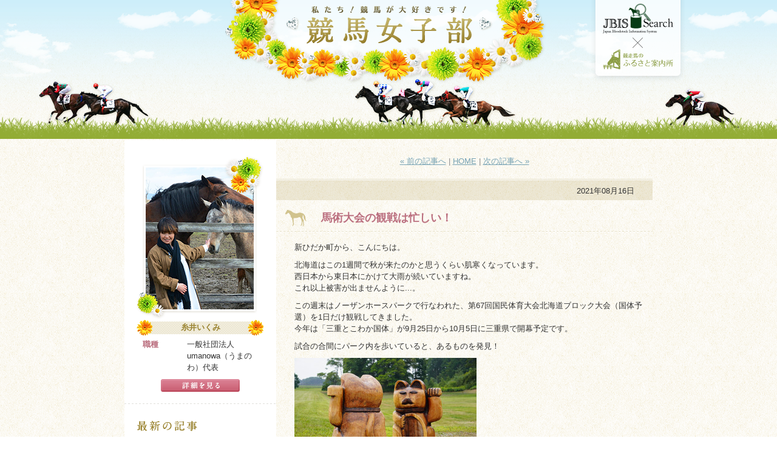

--- FILE ---
content_type: text/html; charset=utf-8
request_url: https://girls.jbis.or.jp/2021/08/post-bffb.html
body_size: 25227
content:
<!DOCTYPE html PUBLIC "-//W3C//DTD XHTML 1.0 Transitional//EN" "http://www.w3.org/TR/xhtml1/DTD/xhtml1-transitional.dtd">
<html xmlns="http://www.w3.org/1999/xhtml" lang="ja" xml:lang="ja">
  <head>
    <script>
  var _lbbSwitchViewInfo = {
    baseURL: 'https://girls.jbis.or.jp/',
    title: 'スマートフォン表示に切り替え'
  };
</script>
<script type="text/javascript" src="/.shared/themes/common/switch-view.js"></script>
<!-- Google Tag Manager -->
<script>(function(w,d,s,l,i){w[l]=w[l]||[];w[l].push({'gtm.start':
                                              new Date().getTime(),event:'gtm.js'});var f=d.getElementsByTagName(s)[0],
                                                  j=d.createElement(s),dl=l!='dataLayer'?'&l='+l:'';j.async=true;j.src=
                                                    'https://www.googletagmanager.com/gtm.js?id='+i+dl;f.parentNode.insertBefore(j,f);
                    })(window,document,'script','dataLayer','GTM-PCM4TSJ');</script>
<!-- End Google Tag Manager -->
    
    <meta http-equiv="Content-Type" content="text/html; charset=utf-8" />
    <meta http-equiv="Content-Style-Type" content="text/css" />
    <meta http-equiv="Content-Script-Type" content="text/javascript" />
    <meta http-equiv="X-UA-Compatible" content="IE=edge" />
    <meta name="description" content="競馬女子部は競馬好きな阿部典子、河合紗希子、高橋華代子、糸井いくみが日替わりで女性目線での競馬情報を発信していきます。" />
    <meta name="keywords" content="競馬,競馬女子部,阿部典子,河合紗希子,高橋華代子,糸井いくみ,JBIS-Search,競走馬のふるさと案内所" />
    <meta name="copyright" content="Copyright2012 &copy; Japan Bloodhorse Breeders' Association" />
    <meta name="robots" content="index, follow" />
    <title>馬術大会の観戦は忙しい！ | 糸井いくみ | 競馬女子部</title>
      <meta property="og:title" content="馬術大会の観戦は忙しい！" />
      <meta property="og:type" content="article" />
      <meta property="og:image" content="https://girls.jbis.or.jp/ogp.png">
      <meta property="og:description" content="新ひだか町から、こんにちは。 北海道はこの1週間で秋が来たのかと思うくらい肌寒く..." />
      <meta property="og:url" content="https://girls.jbis.or.jp/2021/08/post-bffb.html" />
      <meta property="og:site_name" content="競馬女子部" />
      <link rel="stylesheet" type="text/css" href="/shared/css/import.css" media="screen, print" />
<script type="text/javascript" src="/shared/js/mjl.js"></script>
<script type="text/javascript" src="/shared/js/jquery.js"></script>
<script type="text/javascript" src="/shared/js/run.js"></script>
      <link rel="shortcut icon" href="/blog/favicon.ico" />
      </head>
<body>
   <!-- Google Tag Manager (noscript) -->
<noscript><iframe src="https://www.googletagmanager.com/ns.html?id=GTM-PCM4TSJ"
height="0" width="0" style="display:none;visibility:hidden"></iframe></noscript>
<!-- End Google Tag Manager (noscript) -->

  <div id="wrap">
    <div id="header">
  <h1><a href="/"><img src="/blog/shared/images/logo.png" alt="私たち！競馬が大好きです！ 競馬女子部" height="140" width="558" /></a></h1>
  <p id="brn-header"><img src="/blog/shared/images/brn_header.png" alt="" width="173" height="140" border="0" usemap="#map-brn-header" />
    <map name="map-brn-header" id="map-brn-header">
      <area shape="rect" coords="15,1,156,58" href="https://www.jbis.or.jp/" alt="JBIS Search" target="_blank" />
      <area shape="rect" coords="16,80,156,125" href="https://uma-furusato.com/" alt="競走馬のふるさと案内所" target="_blank" />
    </map></p>
</div><!-- /#header -->
    <div id="container">
      <div id="main">
        <div id="contents">
          <p class="nav"><a href="https://girls.jbis.or.jp/2021/08/post-3668.html">&laquo; 前の記事へ</a> | <a href="/">HOME</a>
             | <a href="https://girls.jbis.or.jp/2021/08/post-b784.html">次の記事へ &raquo;</a></p>
              <div id="entry-59447716">
                <div class="entry-block">
                  <div class="date">
                    <p>2021年08月16日</p>
                      </div><!-- /.entry_date -->
                      <h2 class="hdg-l2-01"><span>馬術大会の観戦は忙しい！</span></h2>
                        <div class="entry">
                          <p>新ひだか町から、こんにちは。</p>
<p>北海道はこの1週間で秋が来たのかと思うくらい肌寒くなっています。<br />西日本から東日本にかけて大雨が続いていますね。<br />これ以上被害が出ませんように...。</p>
<p>この週末はノーザンホースパークで行なわれた、第67回国民体育大会北海道ブロック大会（国体予選）を1日だけ観戦してきました。<br />今年は「三重とこわか国体」が9月25日から10月5日に三重県で開幕予定です。</p>
<p>試合の合間にパーク内を歩いていると、あるものを発見！</p>
<p><a href="http://girlsjbis.lekumo.biz/.shared/image.html?/photos/uncategorized/2021/08/15/dsc00523.jpg" onclick="window.open( this.href, '_blank', 'width=1200,height=800,scrollbars=no,resizable=no,toolbar=no,directories=no,location=no,menubar=no,status=no,left=0,top=0' ); return false"><img class="asset  asset-image at-xid-photo-58011046" style="width: 300px; display: block;" title="Dsc00523" src="https://girls.jbis.or.jp/images/2021/08/15/dsc00523.jpg" alt="Dsc00523" /></a></p>
<p>大きな招き猫です！</p>
<p><a href="http://girlsjbis.lekumo.biz/.shared/image.html?/photos/uncategorized/2021/08/15/dsc00525.jpg" onclick="window.open( this.href, '_blank', 'width=1200,height=800,scrollbars=no,resizable=no,toolbar=no,directories=no,location=no,menubar=no,status=no,left=0,top=0' ); return false"><img class="asset  asset-image at-xid-photo-58011051" style="width: 300px; display: block;" title="Dsc00525" src="https://girls.jbis.or.jp/images/2021/08/15/dsc00525.jpg" alt="Dsc00525" /></a></p>
<p>近くで見ると...、これは手彫りなのでしょうか？</p>
<p>こちらは先日行われた東京オリンピック総合馬術競技に使用された障害物です。<br />再利用として、全国の乗馬施設に各障害物が移動したようです。</p>
<p>招き猫以外には...</p>
<p><a href="http://girlsjbis.lekumo.biz/.shared/image.html?/photos/uncategorized/2021/08/15/dsc00529.jpg" onclick="window.open( this.href, '_blank', 'width=1200,height=800,scrollbars=no,resizable=no,toolbar=no,directories=no,location=no,menubar=no,status=no,left=0,top=0' ); return false"><img class="asset  asset-image at-xid-photo-58011059" style="width: 300px; display: block;" title="Dsc00529" src="https://girls.jbis.or.jp/images/2021/08/15/dsc00529.jpg" alt="Dsc00529" /></a></p>
<p>太い大木が横になったもの</p>
<p><a href="http://girlsjbis.lekumo.biz/.shared/image.html?/photos/uncategorized/2021/08/15/dsc00531.jpg" onclick="window.open( this.href, '_blank', 'width=1200,height=800,scrollbars=no,resizable=no,toolbar=no,directories=no,location=no,menubar=no,status=no,left=0,top=0' ); return false"><img class="asset  asset-image at-xid-photo-58011060" style="width: 300px; display: block;" title="Dsc00531" src="https://girls.jbis.or.jp/images/2021/08/15/dsc00531.jpg" alt="Dsc00531" /></a></p>
<p>板カマボコ？のような形ですがかなり幅があります。</p>
<blockquote class="twitter-tweet">
<p>総合馬術のクロスカントリーのコースを歩いてきました！<br />寿司、招き猫、富士山、新幹線など日本らしい障害がいっぱい&#x1F1EF;&#x1F1F5; <a href="https://t.co/bNZDMl8EsI">pic.twitter.com/bNZDMl8EsI</a></p>
— 林　伸伍／Shingo Hayashi (@hayashingo0125) <a href="https://twitter.com/hayashingo0125/status/1420274100258279427?ref_src=twsrc%5Etfw">July 28, 2021</a></blockquote>
<script src="https://platform.twitter.com/widgets.js"></script>
<p>馬場馬術で活躍した林選手がオリンピック期間内に紹介していましたね。<br />なんと！林選手が、国体予選の馬場馬術競技に出場していました。</p>
<p>出場科目は成年男子セントジョージ賞典で、ハーフパス（欽ちゃん走りのような）・踏歩変換（スキップしているような）・半ピルーエット（後肢を軸にその場で半回転）など色々な技を混ぜた難易度の高い競技です。</p>
<p>オリンピック選手の演技を一目見ようと、多くの観客が馬場エリアに集まりました。<br />馬場馬術は馬を驚かしたりしないよう静かに観戦し、終了後に拍手をします。<br />林選手の演技後は、会場内にひと際大きな拍手が響き渡りました。</p>
<p>演技を撮影したのですが、本人に確認を取るのをすっかり忘れてしまいました…</p>
<p>そして、馬繋がりで知り合った方が割と出場しているので、競技写真を撮影して送るのがここ数年趣味になっています。<a href="http://girlsjbis.lekumo.biz/.shared/image.html?/photos/uncategorized/2021/08/15/dsc00880.jpg" onclick="window.open( this.href, '_blank', 'width=1200,height=800,scrollbars=no,resizable=no,toolbar=no,directories=no,location=no,menubar=no,status=no,left=0,top=0' ); return false"><img class="asset  asset-image at-xid-photo-58011090" style="width: 300px; display: block;" title="Dsc00880" src="https://girls.jbis.or.jp/images/2021/08/15/dsc00880.jpg" alt="Dsc00880" /></a></p>
<p>見てお分かりかもしれませんが、ピントがあっておりません。苦笑<br />あと個人的な応援の感情が入ると更にブレます。<br />ファインダー越しから応援するのが、私の観戦スタイルです。</p>
<p>そして、最近は競技写真以外に家族写真も撮るようになりました。<br />馬がいる家族写真は、みんなの表情が一段と輝いているので幸せな気持ちになります。</p>
<p>9月の大会での人馬の成長ぶりを見るのが、今から楽しみです。</p>
<p>Facebook:<a href="https://www.facebook.com/umanowa/">一般社団法人umanowa</a></p>
<p>Twitter:<a href="https://twitter.com/umanowa">一般社団法人umanowa</a></p>
<p>Instagram：<a href="https://www.instagram.com/umanowa_hidaka/">一般社団法人umanowa</a></p>
<p>Youtube:<a href="https://www.youtube.com/channel/UC4Lk71lcSnhLR2IsOMWC6aQ">馬産地ひだかの馬房から</a></p>
<p>その他:<a href="http://shinhidaka-uu-life.jp/">新ひだかUゆう生活</a></p> 
                          </div>
                            <p class="entry-footer"><em><a href="https://girls.jbis.or.jp/cat9806434/">糸井いくみ</a></em><span>コメント（<a href="https://girls.jbis.or.jp/2021/08/post-bffb.html#comment-anchor">0</a>） |  2021-08-16 06:30:00</span></p>
                              <ul class="list-btn-social">
                                <li class="google"><div class="g-plusone" data-size="medium"></div></li>
                                <li class="fb"><iframe src="https://www.facebook.com/plugins/like.php?href=https://girls.jbis.or.jp/2021/08/post-bffb.html&amp;send=false&amp;layout=button_count&amp;width=110&amp;show_faces=false&amp;action=like&amp;colorscheme=light&amp;font&amp;height=21" scrolling="no" frameborder="0" style="border:none; overflow:hidden; width:110px; height:21px;" allowTransparency="true"></iframe></li>
                                <li class="tw"><script src="https://platform.twitter.com/widgets.js" type="text/javascript"></script>
                                  <a href="https://twitter.com/share" class="twitter-share-button" data-url="https://girls.jbis.or.jp/2021/08/post-bffb.html" data-counturl="https://girls.jbis.or.jp/2021/08/post-bffb.html" data-text="馬術大会の観戦は忙しい！" data-count="horizontal">Tweet</a>
                                  </li>
                                  </ul><!-- .list-btn-social -->
                                    <script type="text/javascript">
                                      window.___gcfg = {lang: 'ja'};
                                      (function() {
                                        var po = document.createElement('script'); po.type = 'text/javascript'; po.async = true;
                                        po.src = 'https://apis.google.com/js/plusone.js';
                                        var s = document.getElementsByTagName('script')[0]; s.parentNode.insertBefore(po, s);
                                      })();
                                    </script></div><!-- /.entry-block -->
                                  </div><!-- /.entry-ID -->
                                    <div id="comment-anchor">
                                      
                                              </div><!-- /#comment-anchor -->
                                              <p class="nav"><a href="https://girls.jbis.or.jp/2021/08/post-3668.html">&laquo; 前の記事へ</a> | <a href="/">HOME</a>
                                                 | <a href="https://girls.jbis.or.jp/2021/08/post-b784.html">次の記事へ &raquo;</a></p>
                                                  <div class="section no-line">
                                                    <form id="comment-form" method="post" action="http://bb.lekumo.jp/t/comments">
                                                      <input type="hidden" name="entry_id" value="59447716" />
                                                      <input type="hidden" name="user_id" value="492762" />
                                                      <div id="contribute-block">
                                                        <h3 class="h-titles">コメントを投稿する</h3>
                                                          <table class="tbl-comment" cellpadding="0" cellspacing="0" border="0">
                                                            <colgroup>
                                                              <col width="20%" />
                                                              <col width="80%" />
                                                            </colgroup>
                                                            <tbody>
                                                              <tr>
                                                                <th><label for="comment-author">ニックネーム</label></th>
                                                                  <td><input id="comment-author" name="author" /></td>
                                                                  </tr>
                                                                  <tr>
                                                                    <th><label for="comment-text">コメント</label></th>
                                                                      <td><textarea id="comment-text" name="text" rows="5" cols="10"></textarea>
                                                                        <p><script type="text/javascript">StaticURI = 'https://static.lekumo.jp/.shared-tpjbiz/';</script>
<script type="text/javascript" src="https://static.lekumo.jp/.shared-tpjbiz/js/emoticon.js"></script>
<script type="text/javascript">Emoticon.Pallet.captionText = 'シフトキー＋クリックで連続入力';</script>
<a id="emoticon-pallet-button" href="javascript:void(0)" onclick="Emoticon.Pallet.open(document.getElementById('comment-text'), this.firstChild);" title="絵文字を挿入"><img src="https://static.lekumo.jp/.shared-tpjbiz/images/weblog/post/ed_emoticon.gif" alt="絵文字を挿入" style="background-color:#fff; border:1px solid #999; padding:2px;" /></a>
</p>
                                                                        <p><span>※</span>コメントは管理者が公開を承認するまで反映されませんのでご了承ください。</p></td>
                                                                          </tr>
                                                                          </tbody>
                                                                          </table>
                                                                          <div id="agreement">
                                                                            <h4>競馬女子部 コメント投稿規約</h4>
                                                                              <ul>
                                                                                <li><span>(1)</span>コメント投稿は、ご利用者ご自身の責任において行われるものとします。ご利用者がコメント投稿した情報は、ご利用者自らがその内容について責任を負うものとします。</li>
                                                                                  <li><span>(2)</span>公益社団法人日本軽種馬協会(以下「本協会」)はご利用者に対し、コメントの掲載内容（他のご利用者が提供する情報を含みます）についていかなる保証も負わないものとします。そのため、掲載コメントによりご利用者が被害を被ったとしても、本協会はご利用者に対して賠償する義務を一切持ちません。</li>
                                                                                    <li><span>(3)</span>コメント投稿は、本協会が選別した上で本ブログに掲載されるものとし、必ずしも投稿のすべてが掲載されるわけではなく、また掲載されるまでにはお時間をいただきます。投稿内容の一部を本協会が編集・追記・削除した上で掲載される場合があります。</li>
                                                                                      <li><span>(4)</span>コメント投稿が実際に掲載された場合でも、ご利用者に対する本協会からの謝礼等はございませんので予めご了承ください。</li>
                                                                                        </ul>
                                                                                        <p>以上</p>
                                                                                        </div><!-- /#agreement -->
                                                                                          <p class="btn-comment roll">
                                                                                            <input type="image" name="post" id="comment-post" alt="規約を承諾して投稿する" value="規約を承諾して投稿する" onclick="disableButton(this);return false;" src="/blog/shared/images/btn_comment.png" />
                                                                                          </p>
                                                                                        </div><!-- /#contribute-block -->
                                                                                        </form>
                                                                                        </div><!-- /.section -->
                                                                                        </div><!-- /#contents -->
                                                                                          <div id="side">
                                                                                            <!-- include:/sidebar-12543626.inc --><div class="section">
  <div id="side-profile">
    <p class="side-photo"><img src="/blog/shared/images/pic-side_itoi.png" alt="" height="270" width="210" /></p>
    <p class="side-name">糸井いくみ</p>
      <dl class="list-profile">
        <dt>職種</dt>
          <dd>一般社団法人umanowa（うまのわ）代表</dd>
          </dl>
            <p class="btn-profile roll"><a href="/profile/itoi.html"><img src="/blog/shared/images/btn_profile.png" alt="詳細を見る" height="21" width="130" /></a></p>
          </div><!-- /#side-profile -->
          </div><!-- /.section --><!-- /include:/sidebar-12543626.inc -->
                                                                                            <!-- include:/sidebar.inc --><div class="section">
<h2 class="title"><img src="/blog/shared/images/title-side_new.png" alt="最新の記事" height="32" width="103" /></h2>
<ul class="list-new-achive">
<li><p><a href="https://girls.jbis.or.jp/2025/12/post-049c.html">【高橋華代子】メリークリスマス♪</a></p>
<p class="date">2025年12月25日 23：58 コメント（<a href="https://girls.jbis.or.jp/2025/12/post-049c.html#comment-anchor">0</a>）</p></li>
<li><p><a href="https://girls.jbis.or.jp/2025/12/eho-3.html">【河合紗希子】2025年、ありがとうございました！</a></p>
<p class="date">2025年12月24日 23：20 コメント（<a href="https://girls.jbis.or.jp/2025/12/eho-3.html#comment-anchor">0</a>）</p></li>
<li><p><a href="https://girls.jbis.or.jp/2025/12/post-1c1f.html">【阿部典子】厩舎オリジナル</a></p>
<p class="date">2025年12月23日 01：11 コメント（<a href="https://girls.jbis.or.jp/2025/12/post-1c1f.html#comment-anchor">0</a>）</p></li>
<li><p><a href="https://girls.jbis.or.jp/2025/12/post-cd10.html">【糸井いくみ】パンサラッサ、帰国</a></p>
<p class="date">2025年12月22日 23：23 コメント（<a href="https://girls.jbis.or.jp/2025/12/post-cd10.html#comment-anchor">0</a>）</p></li>
<li><p><a href="https://girls.jbis.or.jp/2025/12/post-7e75.html">【高橋華代子】お馬さんがトナカイさん</a></p>
<p class="date">2025年12月18日 23：36 コメント（<a href="https://girls.jbis.or.jp/2025/12/post-7e75.html#comment-anchor">0</a>）</p></li>

</ul>
<p class="btn-list roll"><a href="/archives.html"><img src="/blog/shared/images/btn-list_01.png" alt="記事一覧" height="21" width="130" /></a></p>
</div><!-- /.section -->
<div class="section">
  <h2 class="title"><img src="/blog/shared/images/title-side_member.png" alt="メンバーの記事" height="32" width="138" /></h2>
  <ul class="list-members">
      <li><a href="/blog/cat9806440/"><img src="/blog/shared/images/thumb_9806440.png" alt="" height="70" width="70" /><br /><span>阿部典子</span></a></li>
        <li><a href="/blog/cat9806441/"><img src="/blog/shared/images/thumb_9806441.png" alt="" height="70" width="70" /><br /><span>河合紗希子</span></a></li>
          <li><a href="/blog/cat9806535/"><img src="/blog/shared/images/thumb_12537221.png" alt="" height="70" width="70" /><br /><span>高橋華代子</span></a></li>
              <li><a href="/blog/cat9806434/"><img src="/blog/shared/images/thumb_12543626.png" alt="" height="70" width="70" /><br /><span>糸井いくみ</span></a></li>
                </ul>
                </div><!-- /.section -->
<div class="section">
  <div class="side-banner">
    <h2 class="title"><img src="/blog/shared/images/title_attention.png" alt="注目のコンテンツ！" height="32" width="210" /></h2>
    <ul>
      <li><a href="http://ch.nicovideo.jp/channel/jbis" target="_blank"><img src="/blog/shared/images/bnr-side_03.png" alt="ニコニコチャンネル" height="127" width="210" /></a></li>
      <li><a href="https://enjoy.jbis.or.jp/gallery/" target="_blank"><img src="/blog/shared/images/bnr-side_01.png" alt="JBIS-Searchフォトギャラリー" height="127" width="210" /></a></li>
      <li><a href="https://uma-furusato.com/photo_gallery/" target="_blank"><img src="/blog/shared/images/bnr-side_02.png" alt=" 名馬フォトギャラリー" height="127" width="210" /></a></li>
    </ul>
  </div>
</div><!-- /.section -->
<div class="section">
<h2 class="title"><img src="/blog/shared/images/title-side_achive.png" alt="アーカイブ" height="32" width="95" /></h2>
<ul class="list-achive">
<li><a href="https://girls.jbis.or.jp/2025/12/">2025年12月</a></li>
<li><a href="https://girls.jbis.or.jp/2025/11/">2025年11月</a></li>
<li><a href="https://girls.jbis.or.jp/2025/10/">2025年10月</a></li>
<li><a href="https://girls.jbis.or.jp/2025/09/">2025年9月</a></li>
<li><a href="https://girls.jbis.or.jp/2025/08/">2025年8月</a></li>
<li><a href="https://girls.jbis.or.jp/2025/07/">2025年7月</a></li>
<li><a href="https://girls.jbis.or.jp/2025/06/">2025年6月</a></li>
<li><a href="https://girls.jbis.or.jp/2025/05/">2025年5月</a></li>
<li><a href="https://girls.jbis.or.jp/2025/04/">2025年4月</a></li>
<li><a href="https://girls.jbis.or.jp/2025/03/">2025年3月</a></li>
<li><a href="https://girls.jbis.or.jp/2025/02/">2025年2月</a></li>
<li><a href="https://girls.jbis.or.jp/2025/01/">2025年1月</a></li>
<li><a href="https://girls.jbis.or.jp/2024/12/">2024年12月</a></li>
<li><a href="https://girls.jbis.or.jp/2024/11/">2024年11月</a></li>
<li><a href="https://girls.jbis.or.jp/2024/10/">2024年10月</a></li>
<li><a href="https://girls.jbis.or.jp/2024/09/">2024年9月</a></li>
<li><a href="https://girls.jbis.or.jp/2024/08/">2024年8月</a></li>
<li><a href="https://girls.jbis.or.jp/2024/07/">2024年7月</a></li>
<li><a href="https://girls.jbis.or.jp/2024/06/">2024年6月</a></li>
<li><a href="https://girls.jbis.or.jp/2024/05/">2024年5月</a></li>
<li><a href="https://girls.jbis.or.jp/2024/04/">2024年4月</a></li>
<li><a href="https://girls.jbis.or.jp/2024/03/">2024年3月</a></li>
<li><a href="https://girls.jbis.or.jp/2024/02/">2024年2月</a></li>
<li><a href="https://girls.jbis.or.jp/2024/01/">2024年1月</a></li>
<li><a href="https://girls.jbis.or.jp/2023/12/">2023年12月</a></li>
<li><a href="https://girls.jbis.or.jp/2023/11/">2023年11月</a></li>
<li><a href="https://girls.jbis.or.jp/2023/10/">2023年10月</a></li>
<li><a href="https://girls.jbis.or.jp/2023/09/">2023年9月</a></li>
<li><a href="https://girls.jbis.or.jp/2023/08/">2023年8月</a></li>
<li><a href="https://girls.jbis.or.jp/2023/07/">2023年7月</a></li>
<li><a href="https://girls.jbis.or.jp/2023/06/">2023年6月</a></li>
<li><a href="https://girls.jbis.or.jp/2023/05/">2023年5月</a></li>
<li><a href="https://girls.jbis.or.jp/2023/04/">2023年4月</a></li>
<li><a href="https://girls.jbis.or.jp/2023/03/">2023年3月</a></li>
<li><a href="https://girls.jbis.or.jp/2023/02/">2023年2月</a></li>
<li><a href="https://girls.jbis.or.jp/2023/01/">2023年1月</a></li>
<li><a href="https://girls.jbis.or.jp/2022/12/">2022年12月</a></li>
<li><a href="https://girls.jbis.or.jp/2022/11/">2022年11月</a></li>
<li><a href="https://girls.jbis.or.jp/2022/10/">2022年10月</a></li>
<li><a href="https://girls.jbis.or.jp/2022/09/">2022年9月</a></li>
<li><a href="https://girls.jbis.or.jp/2022/08/">2022年8月</a></li>
<li><a href="https://girls.jbis.or.jp/2022/07/">2022年7月</a></li>
<li><a href="https://girls.jbis.or.jp/2022/06/">2022年6月</a></li>
<li><a href="https://girls.jbis.or.jp/2022/05/">2022年5月</a></li>
<li><a href="https://girls.jbis.or.jp/2022/04/">2022年4月</a></li>
<li><a href="https://girls.jbis.or.jp/2022/03/">2022年3月</a></li>
<li><a href="https://girls.jbis.or.jp/2022/02/">2022年2月</a></li>
<li><a href="https://girls.jbis.or.jp/2022/01/">2022年1月</a></li>
<li><a href="https://girls.jbis.or.jp/2021/12/">2021年12月</a></li>
<li><a href="https://girls.jbis.or.jp/2021/11/">2021年11月</a></li>
<li><a href="https://girls.jbis.or.jp/2021/10/">2021年10月</a></li>
<li><a href="https://girls.jbis.or.jp/2021/09/">2021年9月</a></li>
<li><a href="https://girls.jbis.or.jp/2021/08/">2021年8月</a></li>
<li><a href="https://girls.jbis.or.jp/2021/07/">2021年7月</a></li>
<li><a href="https://girls.jbis.or.jp/2021/06/">2021年6月</a></li>
<li><a href="https://girls.jbis.or.jp/2021/05/">2021年5月</a></li>
<li><a href="https://girls.jbis.or.jp/2021/04/">2021年4月</a></li>
<li><a href="https://girls.jbis.or.jp/2021/03/">2021年3月</a></li>
<li><a href="https://girls.jbis.or.jp/2021/02/">2021年2月</a></li>
<li><a href="https://girls.jbis.or.jp/2021/01/">2021年1月</a></li>
<li><a href="https://girls.jbis.or.jp/2020/12/">2020年12月</a></li>
<li><a href="https://girls.jbis.or.jp/2020/11/">2020年11月</a></li>
<li><a href="https://girls.jbis.or.jp/2020/10/">2020年10月</a></li>
<li><a href="https://girls.jbis.or.jp/2020/09/">2020年9月</a></li>
<li><a href="https://girls.jbis.or.jp/2020/08/">2020年8月</a></li>
<li><a href="https://girls.jbis.or.jp/2020/07/">2020年7月</a></li>
<li><a href="https://girls.jbis.or.jp/2020/06/">2020年6月</a></li>
<li><a href="https://girls.jbis.or.jp/2020/05/">2020年5月</a></li>
<li><a href="https://girls.jbis.or.jp/2020/04/">2020年4月</a></li>
<li><a href="https://girls.jbis.or.jp/2020/03/">2020年3月</a></li>
<li><a href="https://girls.jbis.or.jp/2020/02/">2020年2月</a></li>
<li><a href="https://girls.jbis.or.jp/2020/01/">2020年1月</a></li>
<li><a href="https://girls.jbis.or.jp/2019/12/">2019年12月</a></li>
<li><a href="https://girls.jbis.or.jp/2019/11/">2019年11月</a></li>
<li><a href="https://girls.jbis.or.jp/2019/10/">2019年10月</a></li>
<li><a href="https://girls.jbis.or.jp/2019/09/">2019年9月</a></li>
<li><a href="https://girls.jbis.or.jp/2019/08/">2019年8月</a></li>
<li><a href="https://girls.jbis.or.jp/2019/07/">2019年7月</a></li>
<li><a href="https://girls.jbis.or.jp/2019/06/">2019年6月</a></li>
<li><a href="https://girls.jbis.or.jp/2019/05/">2019年5月</a></li>
<li><a href="https://girls.jbis.or.jp/2019/04/">2019年4月</a></li>
<li><a href="https://girls.jbis.or.jp/2019/03/">2019年3月</a></li>
<li><a href="https://girls.jbis.or.jp/2019/02/">2019年2月</a></li>
<li><a href="https://girls.jbis.or.jp/2019/01/">2019年1月</a></li>
<li><a href="https://girls.jbis.or.jp/2018/12/">2018年12月</a></li>
<li><a href="https://girls.jbis.or.jp/2018/11/">2018年11月</a></li>
<li><a href="https://girls.jbis.or.jp/2018/10/">2018年10月</a></li>
<li><a href="https://girls.jbis.or.jp/2018/09/">2018年9月</a></li>
<li><a href="https://girls.jbis.or.jp/2018/08/">2018年8月</a></li>
<li><a href="https://girls.jbis.or.jp/2018/07/">2018年7月</a></li>
<li><a href="https://girls.jbis.or.jp/2018/06/">2018年6月</a></li>
<li><a href="https://girls.jbis.or.jp/2018/05/">2018年5月</a></li>
<li><a href="https://girls.jbis.or.jp/2018/04/">2018年4月</a></li>
<li><a href="https://girls.jbis.or.jp/2018/03/">2018年3月</a></li>
<li><a href="https://girls.jbis.or.jp/2018/02/">2018年2月</a></li>
<li><a href="https://girls.jbis.or.jp/2018/01/">2018年1月</a></li>
<li><a href="https://girls.jbis.or.jp/2017/12/">2017年12月</a></li>
<li><a href="https://girls.jbis.or.jp/2017/11/">2017年11月</a></li>
<li><a href="https://girls.jbis.or.jp/2017/10/">2017年10月</a></li>
<li><a href="https://girls.jbis.or.jp/2017/09/">2017年9月</a></li>
<li><a href="https://girls.jbis.or.jp/2017/08/">2017年8月</a></li>
<li><a href="https://girls.jbis.or.jp/2017/07/">2017年7月</a></li>
<li><a href="https://girls.jbis.or.jp/2017/06/">2017年6月</a></li>
<li><a href="https://girls.jbis.or.jp/2017/05/">2017年5月</a></li>
<li><a href="https://girls.jbis.or.jp/2017/04/">2017年4月</a></li>
<li><a href="https://girls.jbis.or.jp/2017/03/">2017年3月</a></li>
<li><a href="https://girls.jbis.or.jp/2017/02/">2017年2月</a></li>
<li><a href="https://girls.jbis.or.jp/2017/01/">2017年1月</a></li>
<li><a href="https://girls.jbis.or.jp/2016/12/">2016年12月</a></li>
<li><a href="https://girls.jbis.or.jp/2016/11/">2016年11月</a></li>
<li><a href="https://girls.jbis.or.jp/2016/10/">2016年10月</a></li>
<li><a href="https://girls.jbis.or.jp/2016/09/">2016年9月</a></li>
<li><a href="https://girls.jbis.or.jp/2016/08/">2016年8月</a></li>
<li><a href="https://girls.jbis.or.jp/2016/07/">2016年7月</a></li>
<li><a href="https://girls.jbis.or.jp/2016/06/">2016年6月</a></li>
<li><a href="https://girls.jbis.or.jp/2016/05/">2016年5月</a></li>
<li><a href="https://girls.jbis.or.jp/2016/04/">2016年4月</a></li>
<li><a href="https://girls.jbis.or.jp/2016/03/">2016年3月</a></li>
<li><a href="https://girls.jbis.or.jp/2016/02/">2016年2月</a></li>
<li><a href="https://girls.jbis.or.jp/2016/01/">2016年1月</a></li>
<li><a href="https://girls.jbis.or.jp/2015/12/">2015年12月</a></li>
<li><a href="https://girls.jbis.or.jp/2015/11/">2015年11月</a></li>
<li><a href="https://girls.jbis.or.jp/2015/10/">2015年10月</a></li>
<li><a href="https://girls.jbis.or.jp/2015/09/">2015年9月</a></li>
<li><a href="https://girls.jbis.or.jp/2015/08/">2015年8月</a></li>
<li><a href="https://girls.jbis.or.jp/2015/07/">2015年7月</a></li>
<li><a href="https://girls.jbis.or.jp/2015/06/">2015年6月</a></li>
<li><a href="https://girls.jbis.or.jp/2015/05/">2015年5月</a></li>
<li><a href="https://girls.jbis.or.jp/2015/04/">2015年4月</a></li>
<li><a href="https://girls.jbis.or.jp/2015/03/">2015年3月</a></li>
<li><a href="https://girls.jbis.or.jp/2015/02/">2015年2月</a></li>
<li><a href="https://girls.jbis.or.jp/2015/01/">2015年1月</a></li>
<li><a href="https://girls.jbis.or.jp/2014/12/">2014年12月</a></li>
<li><a href="https://girls.jbis.or.jp/2014/11/">2014年11月</a></li>
<li><a href="https://girls.jbis.or.jp/2014/10/">2014年10月</a></li>
<li><a href="https://girls.jbis.or.jp/2014/09/">2014年9月</a></li>
<li><a href="https://girls.jbis.or.jp/2014/08/">2014年8月</a></li>
<li><a href="https://girls.jbis.or.jp/2014/07/">2014年7月</a></li>
<li><a href="https://girls.jbis.or.jp/2014/06/">2014年6月</a></li>
<li><a href="https://girls.jbis.or.jp/2014/05/">2014年5月</a></li>
<li><a href="https://girls.jbis.or.jp/2014/04/">2014年4月</a></li>
<li><a href="https://girls.jbis.or.jp/2014/03/">2014年3月</a></li>
<li><a href="https://girls.jbis.or.jp/2014/02/">2014年2月</a></li>
<li><a href="https://girls.jbis.or.jp/2014/01/">2014年1月</a></li>
<li><a href="https://girls.jbis.or.jp/2013/12/">2013年12月</a></li>
<li><a href="https://girls.jbis.or.jp/2013/11/">2013年11月</a></li>
<li><a href="https://girls.jbis.or.jp/2013/10/">2013年10月</a></li>
<li><a href="https://girls.jbis.or.jp/2013/09/">2013年9月</a></li>
<li><a href="https://girls.jbis.or.jp/2013/08/">2013年8月</a></li>
<li><a href="https://girls.jbis.or.jp/2013/07/">2013年7月</a></li>
<li><a href="https://girls.jbis.or.jp/2013/06/">2013年6月</a></li>
<li><a href="https://girls.jbis.or.jp/2013/05/">2013年5月</a></li>
<li><a href="https://girls.jbis.or.jp/2013/04/">2013年4月</a></li>
<li><a href="https://girls.jbis.or.jp/2013/03/">2013年3月</a></li>
<li><a href="https://girls.jbis.or.jp/2013/02/">2013年2月</a></li>
<li><a href="https://girls.jbis.or.jp/2013/01/">2013年1月</a></li>
<li><a href="https://girls.jbis.or.jp/2012/12/">2012年12月</a></li>
<li><a href="https://girls.jbis.or.jp/2012/11/">2012年11月</a></li>
<li><a href="https://girls.jbis.or.jp/2012/10/">2012年10月</a></li>
<li><a href="https://girls.jbis.or.jp/2012/09/">2012年9月</a></li>
<li><a href="https://girls.jbis.or.jp/2012/08/">2012年8月</a></li>
<li><a href="https://girls.jbis.or.jp/2012/07/">2012年7月</a></li>
<li><a href="https://girls.jbis.or.jp/2012/06/">2012年6月</a></li>
<li><a href="https://girls.jbis.or.jp/2012/05/">2012年5月</a></li>
<li><a href="https://girls.jbis.or.jp/2012/04/">2012年4月</a></li>
<li><a href="https://girls.jbis.or.jp/2012/03/">2012年3月</a></li>
<li><a href="https://girls.jbis.or.jp/2012/02/">2012年2月</a></li>
<li><a href="https://girls.jbis.or.jp/2012/01/">2012年1月</a></li>
<li><a href="https://girls.jbis.or.jp/2011/12/">2011年12月</a></li>
<li><a href="https://girls.jbis.or.jp/2011/11/">2011年11月</a></li>
<li><a href="https://girls.jbis.or.jp/2011/10/">2011年10月</a></li>
<li><a href="https://girls.jbis.or.jp/2011/09/">2011年9月</a></li>
<li><a href="https://girls.jbis.or.jp/2011/08/">2011年8月</a></li>
<li><a href="https://girls.jbis.or.jp/2011/07/">2011年7月</a></li>
<li><a href="https://girls.jbis.or.jp/2011/06/">2011年6月</a></li>
<li><a href="https://girls.jbis.or.jp/2011/05/">2011年5月</a></li>
<li><a href="https://girls.jbis.or.jp/2011/04/">2011年4月</a></li>
<li><a href="https://girls.jbis.or.jp/2011/03/">2011年3月</a></li>
<li><a href="https://girls.jbis.or.jp/2011/02/">2011年2月</a></li>
<li><a href="https://girls.jbis.or.jp/2011/01/">2011年1月</a></li>
<li><a href="https://girls.jbis.or.jp/2010/12/">2010年12月</a></li>
<li><a href="https://girls.jbis.or.jp/2010/11/">2010年11月</a></li>
<li><a href="https://girls.jbis.or.jp/2010/10/">2010年10月</a></li>
<li><a href="https://girls.jbis.or.jp/2010/09/">2010年9月</a></li>
<li><a href="https://girls.jbis.or.jp/2010/08/">2010年8月</a></li>
<li><a href="https://girls.jbis.or.jp/2010/07/">2010年7月</a></li>
<li><a href="https://girls.jbis.or.jp/2010/06/">2010年6月</a></li>

</ul>
</div><!-- /.section -->
<!--<div class="section">
  <div class="qr-code">
    <p class="image"><img src="/blog/shared/images/qr_code.png" alt="" height="74" width="74" /></p>
    <p class="text">携帯電話からも<br />
      ご覧になれます！</p>
    </div>
    </div> /.section -->
      <ul class="side-link">
        <li><a href="https://www.jbis.or.jp/" target="_blank"><img src="/blog/shared/images/bnr-side_jbis.png" alt="JBIS Search" height="102" width="250" /></a></li>
        <li><a href="https://uma-furusato.com/" target="_blank"><img src="/blog/shared/images/bnr-side_uma-furusato.png" alt="競走馬のふるさと案内所" height="89" width="250" /></a></li>
      </ul><!-- /include:/sidebar.inc -->
                                                                                          </div><!-- /#side -->
                                                                                        </div><!-- /#main -->
                                                                                        </div><!-- /#container -->
                                                                                          <div id="footer">
<div id="footer-inner">
<p class="btn-top roll"><a href="#"><img src="/blog/shared/images/btn_top.png" alt="トップページへ" height="21" width="110" /></a></p>
<p class="copyright"><img src="/blog/shared/images/copyright.png" alt="Copyright2012 &copy; Japan Bloodhorse Breeders' Association" height="17" width="379" /></p>
</div><!-- /#footer-inner -->
</div><!-- /#footer -->
                                                                                        </div><!-- /#wrap-index -->
                                                                                          <script type="text/javascript">
var gaJsHost = (("https:" == document.location.protocol) ? "https://ssl." : "http://www.");
document.write(unescape("%3Cscript src='" + gaJsHost + "google-analytics.com/ga.js' type='text/javascript'%3E%3C/script%3E"));
</script>
<script type="text/javascript">
try {
var pageTracker = _gat._getTracker("UA-9950441-4");
pageTracker._trackPageview();
} catch(err) {}</script>
                                                                                        <script type="text/javascript" id="stats-script">
  var done_stats_script = done_stats_script || 0;
  (function() {
    if (done_stats_script) return;
    var extra_happy = Math.floor(1000000000 * Math.random());
    document.write('<img src="https://bb.lekumo.jp/t/stats?blog_id=297584&amp;entry_id=59447716&amp;user_id=492762&amp;page=' + escape(location.href) + '&amp;referrer=' + escape(document.referrer) + '&amp;i=' + extra_happy + '" width="1" height="1" alt="" style="position: absolute; top: 0; left: 0;" />');
  })();
  var _lara_site_id = 2001;
  (function() {
    if (done_stats_script) return;
    var ra = document.createElement('script'); ra.type = 'text/javascript'; ra.async = true;
    ra.src = 'https://analytics.lekumo.jp/ranking.js';
    var s = document.getElementById('stats-script'); s.parentNode.insertBefore(ra, s);
  })();

  done_stats_script++;
</script>

<script>
  var _lbbSwitchViewInfo = {
    baseURL: 'https://girls.jbis.or.jp/',
    title: 'スマートフォン表示に切り替え'
  };
</script>
<script type="text/javascript" src="/.shared/themes/common/switch-view.js"></script>

</body>
                                                                                        </html>
                                                                                          

--- FILE ---
content_type: text/html; charset=utf-8
request_url: https://accounts.google.com/o/oauth2/postmessageRelay?parent=https%3A%2F%2Fgirls.jbis.or.jp&jsh=m%3B%2F_%2Fscs%2Fabc-static%2F_%2Fjs%2Fk%3Dgapi.lb.en.OE6tiwO4KJo.O%2Fd%3D1%2Frs%3DAHpOoo_Itz6IAL6GO-n8kgAepm47TBsg1Q%2Fm%3D__features__
body_size: 162
content:
<!DOCTYPE html><html><head><title></title><meta http-equiv="content-type" content="text/html; charset=utf-8"><meta http-equiv="X-UA-Compatible" content="IE=edge"><meta name="viewport" content="width=device-width, initial-scale=1, minimum-scale=1, maximum-scale=1, user-scalable=0"><script src='https://ssl.gstatic.com/accounts/o/2580342461-postmessagerelay.js' nonce="KM9RtKHQrhtO5UXS-Ao0aQ"></script></head><body><script type="text/javascript" src="https://apis.google.com/js/rpc:shindig_random.js?onload=init" nonce="KM9RtKHQrhtO5UXS-Ao0aQ"></script></body></html>

--- FILE ---
content_type: text/css
request_url: https://girls.jbis.or.jp/shared/css/import.css
body_size: 91
content:
@charset "utf-8";

@import url("default.css");
@import url("font.css");
@import url("layout.css");
@import url("modules.css");
@import url("font.css");

--- FILE ---
content_type: text/css
request_url: https://girls.jbis.or.jp/shared/css/default.css
body_size: 686
content:
@charset "utf-8";

/*default*/

html, body, div, h1, h2, h3, h4, h5, h6, 
p, blockquote, pre, address, ul, ol, li, dl, dt, dd, 
table, th, td, form, fieldset, input {
margin: 0;
padding: 0;
}

hr {
display: none;
}

/* link */

a, a:link{
color: #76a2b3;
text-decoration: underline;
}

a:visited {
color: #9e76b2;
text-decoration: none;
}

a:visited:hover, a:visited:active, a:visited:focus {
color: #9e76b2;
}

a:hover, a:active, a:focus {
color: #76a2b3;
text-decoration: none;
}

/* heading */

h1,h2,h3,h4,h5,h6 {
font-weight:normal;
margin:0;
padding:0;
font-size: 100%;
}

/* list */

dl, dt, dd, ul, ol, li, ul li ul {
margin:0;
padding:0;
}

ol, ul {
list-style: none;
}

/* table */

table {
border-collapse:collapse;
border-spacing:0;
}

th, td, caption {
margin:0;
padding:0;
font-weight: normal;
text-align: left;
}


/* etc */

fieldset, img {
border:0;
}

address, caption, cite,
code, dfn, em, th, var {
font-style:normal;
font-weight:normal;
}


abbr,acronym {
border:0;
}

.hidden {
display: none !important;
}

.nobrd {
border: none !important;
}

.hidden {
display: none;
}

.noBG {
background: none!important;
}

img.blockImg {
display: block !important;
}



/* For Win IE 7 */ 
*:first-child+html * { 
letter-spacing: 0; 
}

/* clear fix */

.clearfix {
zoom: 1;
}

.clearfix:after {
content: "."; 
display: block; 
height: 0; 
clear: both; 
visibility: hidden;
}

/* Hides from IE-mac \*/
* html .clearfix {height: 1%;}
/* End hide from IE-mac */


--- FILE ---
content_type: text/css
request_url: https://girls.jbis.or.jp/shared/css/font.css
body_size: 434
content:
@charset "utf-8";

/*fonts.css*/

/*
font size for % (13px base)
px  % 
10 	77
11 	85
12 	93
13 	100
14 	108
15 	116
16 	123
17 	131
18 	138
19 	146
20 	154
21 	161
22 	167
23 	174
24 	182
25 	189
26 	197
*/

/*
font size for % (12px base)
px  % 
10 	83%
12 	100%
14 	116%
*/



body {
font-family: \30e1\30a4\30ea\30aa, \30D2\30E9\30AE\30CE\89D2\30B4\20\50\72\6F\20\57\33, "Hiragino Kaku Gothic Pro", \FF2D\FF33\20\FF30\30B4\30B7\30C3\30AF, Arial, sans-serif;
font-size: 13px;
color: #333;
/*_font-size: x-small; */
}

/* For Win IE 6 or sooner */ 
/** html body { font-size: medium; }*/
body * {
line-height: 1.5em;
}


strong {
font-weight: bold;
}


--- FILE ---
content_type: text/css
request_url: https://girls.jbis.or.jp/shared/css/layout.css
body_size: 626
content:
@charset "utf-8";

/*===================================================
html, body
===================================================*/

body {
background: url(img/bg_body.png) left top repeat;
}

/*===================================================
layout
===================================================*/

/* top page */

#wrap-index{
background: url(img/bg_top.png) top center repeat-x;
min-width: 870px;
}

#index-header {
margin: 0 auto;
position: relative;
overflow: hidden;
height: 229px;
zoom: 1;
}

#image-main {
position: absolute;
top: 0;
left: 50%;
min-width: 1172px;
margin-left: -586px;
z-index: 1;
}

#index-header ul.list-btn-social {
position: absolute;
bottom: 4px;
right: 120px;
z-index: 2;
}

/* sub page */

#wrap {
background: url(img/bg_sub.png) top center repeat-x;
min-width: 870px;
}

#header{
height: 231px;
margin: 0 auto;
position: relative;
width: 870px;
margin: 0 auto;
}

/* common */

#index-header h1,
#header h1 {
position: absolute;
left: 50%;
width: 558px;
margin-left: -279px;
z-index: 2;
}

#brn-header {
width: 173px;
position: absolute;
top: 0;
left: 50%;
margin-left: 325px;
z-index: 2;
}

#main {
width: 870px;
margin: 0 auto;
background: url(img/bg_main.png) left top repeat-y;
padding: 25px 0 65px 0;
/zoom: 1;
}

#contents {
float: right;
width: 620px;
}

#side {
float: left;
width: 250px;
overflow: hidden;
/zoom: 1;
}

#footer {
height: 80px;
}

#index-footer {
background: url(img/bg_footer.png) top center repeat-x;
}

#footer {
height: 80px;
background: url(img/bg_footer.png) top center repeat-x;
}

#footer #footer-inner {
width: 870px;
margin: 0 auto;
position: relative;
/zoom: 1;
}

#footer p.btn-top {
position: absolute;
right: 0;
top: -21px;
}

#footer p.copyright {
text-align: center;
padding-top: 10px;
}

/*===================================================
Clear fix
===================================================*/

#main:after {
content: "."; 
display: block; 
height: 0; 
clear: both; 
visibility: hidden;
}


--- FILE ---
content_type: text/css
request_url: https://girls.jbis.or.jp/shared/css/modules.css
body_size: 2039
content:
@charset "utf-8";

/*===================================================
h1 - h6
===================================================*/

h2.title-top {
  margin-bottom: 20px;
}

h2.title-profile {
  margin: 0 0 20px 30px;
}

.h-titles {
  background: url(img/icon_titles.png) 0 0 no-repeat;
  padding-left: 32px;
  color: #99822e;
  font-weight: bold;
  line-height: 2.077em;
  margin-bottom: 15px;
}

/*===================================================
section
===================================================*/

#contents div.section {
  background: url(img/line_01.png) left bottom repeat-x;
  padding: 0 0 20px 30px;
  width: 590px;
  overflow: hidden;
  margin-bottom: 20px;
  /zoom: 1;
}
#contents div.section.no-hidden{
  overflow:visible;
}

#side div.section {
  background: url(img/line_side.png) left bottom repeat-x;
  padding: 0 20px 20px 20px;
  margin-top: 20px;
  width: 210px;
  /zoom: 1;
}

#side div.section.first {
  margin-top:0;
}

div.section.no-line {
  background: none !important;
}

/*===================================================
list
===================================================*/

ul.list-btn-social li {
  float: left;
}
ul.list-btn-social li.evernote {
  margin-right: 20px;
}
ul.list-btn-social li.fb {
  margin-right: 5px;
  margin-left: 10px;
}

ul.list-plain li {
  margin-bottom: 2px;
}


ul.list-new-achive li {
  margin-bottom: 10px;
  /zoom: 1;
}

ul.list-new-achive li:last-child {
  margin: 0;
}

ul.list-new-achive li p.date {
  font-size: 84.6%;
  color: #8a8a8a;
}

ul.list-achive li {
  background: url(img/icon-link_01.png) 0 0.5em no-repeat;
  padding-left: 12px;
}

ul.list-members {
  padding-left: 25px;
}

ul.list-members li {
  float: left;
  text-align: center;
  margin: 0 20px 10px 0;
}

ul.list-members li img {
  margin-bottom: 3px;
}

/*===================================================
top
===================================================*/

div.aticles p.image {
  float: left;
  width: 70px;
  margin-right: 8px;
}

div.aticles .column {
  overflow: hidden;
}

div.aticles span.new {
  display: block;
  margin-bottom: 5px;
}

div.aticles p.date {
  clear: both;
  padding-top: 10px;
  font-size: 84.6%;
  color: #8a8a8a;
}

#block-member {
  margin-right: -20px;
}

#block-member-inner {
  margin:0 0 0 -7px;
}

#block-member .memebers {
  height: 164px;
}

#block-member .memebers-new {
  margin-bottom:23px;
  height: 239px;
}

#block-graduate {
  margin-right: -20px;
}

#block-graduate .memebers {
  height: 98px;
}

div.memebers {
  float: left;
  width: 283px;
  background: url(img/bg_articles.png) left top no-repeat;
  border: 1px solid #e0dfda;
  position: relative;
  margin: 0 20px 20px 0;
}

div.memebers .pic-member {
  position: absolute;
  bottom: 0;
  left: 0;
  z-index: 1;
}
div.memebers .info-member {
  position: absolute;
  top: 10px;
  left: 116px;
  z-index: 3;
}

div.memebers .info-member p {
  margin-bottom: 10px;
}

div.memebers .info-member .links li {
  float: left;
  margin-right: 8px;
}

div.memebers .favorites {
  position: absolute;
  right: 0;
  bottom: 0;
  z-index: 2;
}

div.memebers-new {
  position:relative;
  float:left;
}

div.memebers-new div.info-member p {
  position:absolute;
  top:176px;
  left:123px;
}

div.memebers-new div.info-member ul.links {
  position:absolute;
  top:215px;
  left:128px;
}

div.memebers-new div.info-member ul.links li {
  margin-right:11px;
  float:left;
}

div.memebers-nophoto {
  float: left;
  width: 168px;
  background: url(img/bg_articles.png) left top no-repeat;
  border: 1px solid #e0dfda;
  position: relative;
  padding:15px 0 15px 15px;
  margin: 0 17px 20px 0;
}

div.memebers-nophoto div.info-member p {
  margin-bottom:7px;
}

div.memebers-nophoto div.info-member ul.links li {
  margin-right:11px;
  float:left;
}

div.memebers-nophoto div.info-member ul.links li img {
  vertical-align:bottom;
}

div.with-btn-rss {
  position: relative;
  margin-bottom: 20px;
}

div.with-btn-rss p {
  position: absolute;
  left: 172px;
  top: 8px;
}

#new-aticles {
  margin-right: -20px;
}

div.aticles {
  float: left;
  width: 285px;
  margin: 0 20px 20px 0;
}

p.notice {
  padding:5px;
  border:#e3622a 1px solid;
}

/*===================================================
sub
===================================================*/


p.btn-list {
  text-align: center;
  margin-top: 14px;
}

#side .title {
  margin-bottom: 14px;
}

/*===================================================
profile
===================================================*/

div.block-profile {
  background: url(img/line_01.png) left bottom repeat-x;
  position: relative;
  margin-bottom: 30px;
}

div.block-profile div.profile {
  float: right;
  width: 310px;
}

div.block-profile div.profile h2.name {
  padding-bottom: 14px;
  margin-top: 20px;
  margin-bottom: 14px;
  background: url(img/line_02.png) left bottom repeat-x;
}

div.block-profile p.photo {
  position: absolute;
  left: 0;
  bottom: 2px;
}

div.block-profile-new {
  margin-left:22px;
}

div.block-profile-new div.profile {
  padding-top:8px;
  float:right;
  width:283px;
}

div.block-profile-new p.photo {
  float:left;
  width:303px;
}

div.block-profile-new h3.name,
div.block-profile-new p {
  margin-bottom:13px;
}

dl.list-profile {
  margin-bottom: 20px;
}

dl.list-profile dt {
  float: left;
  clear: left;
  margin-right: 1em;
  color: #bb6f7f;
  font-weight: bold;
  min-width: 60px;
}

dl.list-profile dd {
  margin-bottom: 5px;
  overflow: hidden;
}

ul.list-profile li {
  margin-bottom:8px;
  padding-left:18px;
  background:url(../images/bullet.png) no-repeat 0 0.3em;
}

div.entry-block {
  margin-bottom: 20px;
}

#contents p.nav {
  text-align: center;
  color: #8a8a8a;
  margin-bottom: 20px;
}

div.entry-block .date {
  background: url(img/bg_date.png) left top repeat-x;
  padding: 10px 30px 10px 30px;
}

div.entry-block .date p {
  text-align: right;
  margin-bottom: 12px;
}

div.entry-block .hdg-l2-01 {
  background: url(img/line_02.png) left bottom repeat-x;
  padding: 0 0 10px 14px;
  margin-bottom: 15px;
}

div.entry-block .hdg-l2-01 span {
  background: url(img/bg_hdg-l2-01.png) left top no-repeat;
  display: block;
  color: #bb6f7f;
  font-weight: bold;
  font-size: 138.5%;
  padding: 0 0 0 60px;
  min-height: 27px;
}


div.entry-block div.entry {
  background: url(img/line_01.png) left bottom repeat-x;
  padding: 0 0 20px 30px;
  width: 590px;
  overflow: hidden;
  margin-bottom: 20px;
  /zoom: 1;
}

div.entry-block div.entry p {
  margin-bottom: 10px;
}

div.entry-block ul.list-btn-social {
  margin-bottom: 15px;
}

div.entry-block ul.list-btn-social li {
  float: right;
}

p.entry-footer {
  padding: 0 30px 0 30px;
  margin-bottom: 5px;
}

p.entry-footer em {
  float: left;
}

p.entry-footer span {
  float: right;
}

#comment-anchor {
  margin-bottom: 20px;
}

#comment-anchor div.comment-block {
  background: url(img/line_01.png) left bottom repeat-x;
  padding: 0 0 10px 30px;
  font-size: 84.6%;
  margin-bottom: 10px;
}

div.comment-block .comment-footer {
  text-align: right;
  color: #8a8a8a;
  margin-top: 5px;
}

table.tbl-comment {
  width: 100%;
  margin-bottom: 5px;
}

table.tbl-comment th {
  font-weight: bold;
  vertical-align: top;
}

table.tbl-comment td {
  padding-bottom: 10px;
}

table.tbl-comment td p {
  font-size: 84.6%;
  color: #8a8a8a;
  margin-top: 5px;
}

table.tbl-comment input {
  min-height: 1.5em;
}

table.tbl-comment input,
table.tbl-comment textarea {
  width: 98%;
  border: 1px solid #e0dfda;
}

div#agreement {
  height: 135px;
  overflow-y: scroll;
  background-color: #fff;
  border: 1px solid #cecece;
  font-size: 84.6%;
  padding: 10px;
}

div#agreement h4 {
  font-weight: bold;
  margin-bottom: 5px;
}

div#agreement ul li {
  position: relative;
  padding-left: 2.3em;
  margin-bottom: 5px;
  zoom: 1;
}

div#agreement ul li span {
  position: absolute;
  left: 0;
  top: 0;
}

div#agreement p {
  text-align: right;
}

p.btn-comment {
  text-align: center;
  margin-top: 20px;
}

/*===================================================
side
===================================================*/

#side-profile p.side-name {
  background: url(img/bg-side_name.png) left center no-repeat;
  text-align: center;
  color: #99822e;
  font-weight: bold;
  padding: 0.3em 0 0.3em 0;
  margin-bottom: 5px;
}

#side-profile dl.list-profile {
  margin: 0 10px 0 10px;
}

#side-profile p.btn-profile {
  text-align: center;
  margin-top: 10px;
}

div.qr-code {
  color: #bb6f7f;
}

div.qr-code p.text {
  font-weight: bold;
  padding-top: 1.2em;
}

div.qr-code p.image {
  float: left;
  width: 75px;
  margin-right: 10px;
}

ul.side-link li {
  padding-bottom: 1px;
  background: url(img/line_side.png) left bottom repeat-x;
}

.side-banner .title {
  margin-bottom: 14px;
}

.side-banner li {
  margin-bottom: 5px;
}

#top-twitter .twtr-hd {
  display: none;
}

#top-twitter .twtr-doc {
  border-radius: 0 0 5px 5px;
}

#top-twitter .title {
  position: relative;
  height: 59px;
  margin: 0;
}

#top-twitter .title img {
  position: absolute;
  top: 0;
  left: -20px;
}


/*===================================================
Clear fix
===================================================*/

ul.list-btn-social,
p.entry-footer,
ul.list-members,
div.block-profile,
div.qr-code,
#new-aticles,
#block-graduate,
#block-member,
#block-member-inner,
div.memebers-nophoto div.info-member ul.links,
div.block-profile-new {
  zoom: 1;
}

ul.list-btn-social:after,
p.entry-footer:after,
ul.list-members:after,
div.block-profile:after,
div.qr-code:after,
#new-aticles:after,
#block-graduate:after,
#block-member:after,
#block-member-inner:after,
div.memebers-nophoto div.info-member ul.links:after,
div.block-profile-new:after {
  content: "."; 
  display: block; 
  height: 0; 
  clear: both; 
  visibility: hidden;
}



--- FILE ---
content_type: application/javascript
request_url: https://girls.jbis.or.jp/shared/js/run.js
body_size: 724
content:
MJL.event.add(window, "load", function() {
	MJL.enable.rollover("roll", { disable : "unroll" });
	
	MJL.enable.heightEqualizer("equalize");
	MJL.enable.heightEqualizer("equalize-2",{groupBy:2});
	MJL.enable.heightEqualizer("list-members",{groupBy:2});
});

(function ($) {
	$.fn.addNewIcon = function () {
		var passageTime = 95,
			mark = '<img src="/blog/images/icon_new.png" alt="NEW" width="37" height="11" />',
			currentDate = new Date();
		return this.each(function(){
			var newitems = $(this).find('.new'),
			time = newitems.text().split(':'),
			entryDate = new Date(time[0], time[1]-1, time[2], time[3], time[4], time[5]),
			currentTime = (entryDate.getTime () - currentDate.getTime())/(60*60*1000);
			currentTime = Math.ceil(currentTime);
			if(-currentTime <= passageTime){
				newitems.html(mark);
			} else {
				newitems.remove();
			}
		});
	}
})(jQuery);

(function ($) {
	$.fn.setWidthEqualizer = function (obj) {
		return this.each(function(){
			var target = $(this).find(obj),
				maxWidth = target.map(function(i,e) {
					return $(e).width();
				}).get();
			var setWidth = Math.max.apply(target, maxWidth);
			target.width(setWidth);
		});
	};
})(jQuery);

$(function int(){
	$('#side').find('.section:first-child').css('margin', '0px');
	$('#side').find('.side-banner').find('li:last-child').css('margin', '0px');
	$('.aticles').addNewIcon();
	$('.list-profile').setWidthEqualizer('> dt');
});

$(function () {
	var blockProf = $('.block-profile'),
		conProf = $('.profile',blockProf),
		imgProf = $('.photo',blockProf);
	if(imgProf.height() > conProf.height()) {
		blockProf.height(imgProf.height());
	}
});

--- FILE ---
content_type: application/javascript
request_url: https://static.lekumo.jp/.shared-tpjbiz/js/emoticon.js
body_size: 10219
content:
Emoticon = {
    icons: [
        'sun','cloud','rain','snow','thunder','typhoon','mist','sprinkle','aries','taurus',
        'gemini','cancer','leo','virgo','libra','scorpius','sagittarius','capricornus','aquarius','pisces',
        'sports','baseball','golf','tennis','soccer','ski','basketball','motorsports','pocketbell','train',
        'subway','bullettrain','car','rvcar','bus','ship','airplane','house','building','postoffice',
        'hospital','bank','atm','hotel','24hours','gasstation','parking','signaler','toilet','restaurant',
        'cafe','bar','beer','fastfood','boutique','hairsalon','karaoke','movie','upwardright','carouselpony',
        'music','art','drama','event','ticket','smoking','nosmoking','camera','bag','book',
        'ribbon','present','birthday','telephone','mobilephone','memo','tv','game','cd','heart',
        'spade','diamond','club','eye','ear','rock','scissors','paper','downwardright','upwardleft',
        'foot','shoe','eyeglass','wheelchair','newmoon','moon1','moon2','moon3','fullmoon','dog',
        'cat','yacht','xmas','downwardleft','phoneto','mailto','faxto','info01','info02','mail',
        'by-d','d-point','yen','free','id','key','enter','clear','search','new',
        'flag','freedial','sharp','mobaq','one','two','three','four','five','six',
        'seven','eight','nine','zero','ok','heart01','heart02','heart03','heart04','happy01',
        'angry','despair','sad','wobbly','up','note','spa','cute','kissmark','shine',
        'flair','annoy','punch','bomb','notes','down','sleepy','sign01','sign02','sign03',
        'impact','sweat01','sweat02','dash','sign04','sign05','slate','pouch','pen','shadow',
        'chair','night','soon','on','end','clock','appli01','appli02','t-shirt','moneybag',
        'rouge','denim','snowboard','bell','door','dollar','pc','loveletter','wrench','pencil',
        'crown','ring','sandclock','bicycle','japanesetea','watch','think','confident','coldsweats01','coldsweats02',
        'pout','gawk','lovely','good','bleah','wink','happy02','bearing','catface','crying',
        'weep','ng','clip','copyright','tm','run','secret','recycle','r-mark','danger',
        'ban','empty','pass','full','leftright','updown','school','wave','fuji','clover',
        'cherry','tulip','banana','apple','bud','maple','cherryblossom','riceball','cake','bottle',
        'noodle','bread','snail','chick','penguin','fish','delicious','smile','horse','pig',
        'wine','shock'
    ],

    staticURI: StaticURI || '/.shared/',

    is_gecko: (navigator.product == "Gecko"
                  && !navigator.userAgent.toLowerCase().match(/camino/)),
    is_ie6: navigator.userAgent.toLowerCase().match(/msie 6\.\d/),

    replace: function(toMode, text) {
        switch (toMode) {
        case "wysiwyg":
            return text.replace(/\[E:([\w\-é]+)\]/g,
                                function(str, name) {
                                    name = name.replace(/é/, 'e');
                                    return Emoticon.Icon.getHTML(name);
                                });
        case "textmode":
            return text.replace(/<img [^>]*?class=\"emoticon ([\w\-é]+)\".*?\/>/g,
                                function(str, key) {
                                    key = key.replace(/é/, 'e');
                                    return '[E:' + key + ']';
                                });
        }
        return '';
    }
};

if (typeof(TC) === 'undefined') {
    document.write('<script type="text/javascript" src="/.shared/js/tc.min.js"></script>');
}

Emoticon.Pallet = {
    className: 'emoticon-pallet',
    style: {
        position: 'absolute',
        zIndex: 5,
        backgroundColor: '#fff',
        border: '1px solid #ccc'
    },

    palletImageURI: Emoticon.staticURI + 'images/emoticons.gif',
    captionText: 'For continuous input, Shift + Click.',

    initialize: function() {
        if (this.window) return;
        var pallet = this.createPallet();
        var w = new TC.Window();
        w.quick = true;
        w.setStyle(this.style);
        w.element.className = this.className;
        // If IE6.x, insert an empty iframe behind emoticon pallet
        // to avoid to overwrite pallet with windows control objects.
        if (Emoticon.is_ie6) {
            var iframe = document.createElement('iframe');
            iframe.style.position = 'absolute';
            iframe.style.zIndex   = -1;
            iframe.width       = '400px';
            iframe.height      = '280px';
            iframe.scrolling   = 'no';
            iframe.frameBorder = 0;
            iframe.src         = 'javascript:false;';
            w.element.appendChild(iframe);
        }
        w.element.appendChild(pallet);
        w.attach();
        this.window = w;
    },

    createPallet: function() {
        var self = this;
        this.insertCallback       = function(evt) { return self.insert(evt) };
        this.resizeWindowCallback = function(evt) { return self.moveWindow(evt) };

        var container = document.createElement("div");
        container.className = 'emoticon-pallet-container';
        container.innerHTML = this.captionText;
        var div = document.createElement("div");
        div.className = 'emoticon-pallet-content';
        for (var i = 0; i < Emoticon.icons.length; i++) {
            var icon = Emoticon.Icon.create(Emoticon.icons[i], this.insertCallback);
            div.appendChild(icon);
        }
        container.appendChild(div);

        TC.setStyle(container,
                    { margin: 0, padding: 0,
                      width: '403px',
                      textAlign: 'center',
                      fontSize:'10px',
                      fontFamily: 'sans-serif',
                      color: '#000000',
                      backgroundColor: '#dedede'
                    });
        TC.setStyle(div,
                    { margin: 0, padding: 0,
                      width: '403px',
                      height: '260px',
                      backgroundRepeat: 'no-repeat',
                      backgroundColor: '#fff'
                    });
        TC.setStyle(div, { backgroundImage: 'url(' + this.palletImageURI + ')' });

        return container;
    },

    open: function(editor, button, evt) {
        this.initialize();

        this._editor = editor;
        this.window.show();

        if (editor['event']) {
            button = editor.event.target || editor.event.srcElement;
        }
        var pos = TC.getAbsolutePosition(button);
        if (!pos.left && !pos.top) {
          pos.left = evt.clientX;
          pos.top = evt.clientY;
        }
        this.ox = this.x = pos.left;
        this.window.element.style.left = pos.left + "px";
        this.window.element.style.top  = pos.top  + "px";
        this.moveWindow();

        TC.attachEvent(window, 'resize', this.resizeWindowCallback);
    },

    insert: function(evt) {
        evt = evt || event;
        var emoticon  = evt.target || evt.srcElement;
        if (!emoticon) return;

        if (!evt.shiftKey) {
            TC.detachEvent(window, 'resize', this.resizeWindowCallback);
            this.window.hide();
        }

        var editor = this._editor;
        var name   = emoticon.className.match(/^emoticon ([\w\-é]+)/) && RegExp.$1;
        if (!name) return;
        if (editor._editMode == "wysiwyg") {
            var html = Emoticon.Icon.getHTML(name);
            editor.focusEditor();
            Emoticon.is_gecko
                ? editor.execCommand('insertHTML', false, html)
                : editor.insertHTML(html)
                ;
        }
        else {
            var plane = '[E:' + name + ']';
            var e = editor._textArea || editor;
            if (document.selection) {
                e.focus();
                document.selection.createRange().text = plane;
            }
            else if (e['selectionStart']) {
                var length = e.textLength;
                var start  = e.selectionStart;
                var end    = e.selectionEnd;
                e.value = e.value.substring(0, start) + plane + e.value.substr(end, length);
                e.setSelectionRange(start + plane.length, start + plane.length);
            }
            else {
                e.value = e.value + plane;
            }
        }

        return TC.stopEvent(evt);
    },

    moveWindow: function(evt) {
        if (!this.window.visible) {
            TC.detachEvent(window, 'resize', this.resizeWindowCallback);
            return;
        }
        if (this.x < this.ox) this.x = this.ox;
        if (this.x + 420 > document.documentElement.clientWidth) {
            this.x = document.documentElement.clientWidth - 420;
            if (this.x < 2) this.x = 2;
        }
        this.window.element.style.left = this.x + 'px';
    }
};

Emoticon.Icon = {
    style: {
        display:    'block',
        position:   'relative',
        styleFloat: 'left',
        cssFloat:   'left',
        margin:     0,
        border:     '1px solid #fff',
        padding:    0,
        width:      '18px',
        height:     '18px'
    },

    getHTML: function(name) {
        return '<img class="emoticon ' + name + '" src="' + Emoticon.staticURI + 'images/emoticon/' + name + '.gif" alt="' + name + '" style="border:0;" />';
    },

    mouseOver: function() { this.style.border = '1px solid #00f' },
    mouseOut:  function() { this.style.border = '1px solid #fff' },

    element: null,

    create: function(name, insertCallback) {
        var a;
        if (this.element) {
            a = this.element.cloneNode(true);
        }
        else {
            a = document.createElement('a');
            a.appendChild(document.createTextNode(' '));
            a.href = "javascript:void(0)";
            TC.setStyle(a, this.style);
            this.element = a;
        }
        a.className   = 'emoticon ' + name;
        a.title       = name;
        a.onclick     = insertCallback;
        a.onmouseover = this.mouseOver;
        a.onmouseout  = this.mouseOut;
        return a;
    }
};

// preloading emoticon pallet image for IE6.x
if (Emoticon.is_ie6) {
    new Image().src = Emoticon.Pallet.palletImageURI;
}
